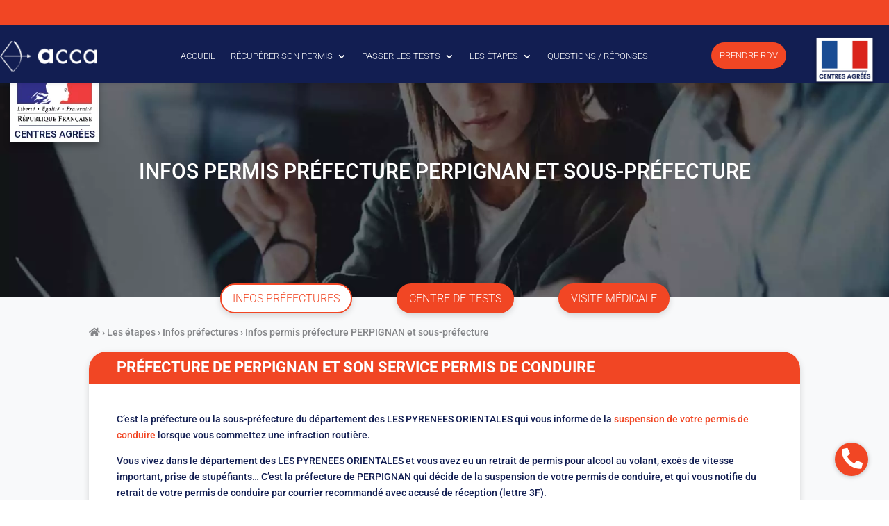

--- FILE ---
content_type: text/html; charset=utf-8
request_url: https://www.google.com/recaptcha/api2/anchor?ar=1&k=6LdVmpkcAAAAAKn43So5bccFLSm9yZHwp59As6AL&co=aHR0cHM6Ly93d3cuYWNjYS1ldmFsdWF0aW9uLmNvbTo0NDM.&hl=en&v=PoyoqOPhxBO7pBk68S4YbpHZ&size=invisible&anchor-ms=20000&execute-ms=30000&cb=l5472qog1z2
body_size: 48618
content:
<!DOCTYPE HTML><html dir="ltr" lang="en"><head><meta http-equiv="Content-Type" content="text/html; charset=UTF-8">
<meta http-equiv="X-UA-Compatible" content="IE=edge">
<title>reCAPTCHA</title>
<style type="text/css">
/* cyrillic-ext */
@font-face {
  font-family: 'Roboto';
  font-style: normal;
  font-weight: 400;
  font-stretch: 100%;
  src: url(//fonts.gstatic.com/s/roboto/v48/KFO7CnqEu92Fr1ME7kSn66aGLdTylUAMa3GUBHMdazTgWw.woff2) format('woff2');
  unicode-range: U+0460-052F, U+1C80-1C8A, U+20B4, U+2DE0-2DFF, U+A640-A69F, U+FE2E-FE2F;
}
/* cyrillic */
@font-face {
  font-family: 'Roboto';
  font-style: normal;
  font-weight: 400;
  font-stretch: 100%;
  src: url(//fonts.gstatic.com/s/roboto/v48/KFO7CnqEu92Fr1ME7kSn66aGLdTylUAMa3iUBHMdazTgWw.woff2) format('woff2');
  unicode-range: U+0301, U+0400-045F, U+0490-0491, U+04B0-04B1, U+2116;
}
/* greek-ext */
@font-face {
  font-family: 'Roboto';
  font-style: normal;
  font-weight: 400;
  font-stretch: 100%;
  src: url(//fonts.gstatic.com/s/roboto/v48/KFO7CnqEu92Fr1ME7kSn66aGLdTylUAMa3CUBHMdazTgWw.woff2) format('woff2');
  unicode-range: U+1F00-1FFF;
}
/* greek */
@font-face {
  font-family: 'Roboto';
  font-style: normal;
  font-weight: 400;
  font-stretch: 100%;
  src: url(//fonts.gstatic.com/s/roboto/v48/KFO7CnqEu92Fr1ME7kSn66aGLdTylUAMa3-UBHMdazTgWw.woff2) format('woff2');
  unicode-range: U+0370-0377, U+037A-037F, U+0384-038A, U+038C, U+038E-03A1, U+03A3-03FF;
}
/* math */
@font-face {
  font-family: 'Roboto';
  font-style: normal;
  font-weight: 400;
  font-stretch: 100%;
  src: url(//fonts.gstatic.com/s/roboto/v48/KFO7CnqEu92Fr1ME7kSn66aGLdTylUAMawCUBHMdazTgWw.woff2) format('woff2');
  unicode-range: U+0302-0303, U+0305, U+0307-0308, U+0310, U+0312, U+0315, U+031A, U+0326-0327, U+032C, U+032F-0330, U+0332-0333, U+0338, U+033A, U+0346, U+034D, U+0391-03A1, U+03A3-03A9, U+03B1-03C9, U+03D1, U+03D5-03D6, U+03F0-03F1, U+03F4-03F5, U+2016-2017, U+2034-2038, U+203C, U+2040, U+2043, U+2047, U+2050, U+2057, U+205F, U+2070-2071, U+2074-208E, U+2090-209C, U+20D0-20DC, U+20E1, U+20E5-20EF, U+2100-2112, U+2114-2115, U+2117-2121, U+2123-214F, U+2190, U+2192, U+2194-21AE, U+21B0-21E5, U+21F1-21F2, U+21F4-2211, U+2213-2214, U+2216-22FF, U+2308-230B, U+2310, U+2319, U+231C-2321, U+2336-237A, U+237C, U+2395, U+239B-23B7, U+23D0, U+23DC-23E1, U+2474-2475, U+25AF, U+25B3, U+25B7, U+25BD, U+25C1, U+25CA, U+25CC, U+25FB, U+266D-266F, U+27C0-27FF, U+2900-2AFF, U+2B0E-2B11, U+2B30-2B4C, U+2BFE, U+3030, U+FF5B, U+FF5D, U+1D400-1D7FF, U+1EE00-1EEFF;
}
/* symbols */
@font-face {
  font-family: 'Roboto';
  font-style: normal;
  font-weight: 400;
  font-stretch: 100%;
  src: url(//fonts.gstatic.com/s/roboto/v48/KFO7CnqEu92Fr1ME7kSn66aGLdTylUAMaxKUBHMdazTgWw.woff2) format('woff2');
  unicode-range: U+0001-000C, U+000E-001F, U+007F-009F, U+20DD-20E0, U+20E2-20E4, U+2150-218F, U+2190, U+2192, U+2194-2199, U+21AF, U+21E6-21F0, U+21F3, U+2218-2219, U+2299, U+22C4-22C6, U+2300-243F, U+2440-244A, U+2460-24FF, U+25A0-27BF, U+2800-28FF, U+2921-2922, U+2981, U+29BF, U+29EB, U+2B00-2BFF, U+4DC0-4DFF, U+FFF9-FFFB, U+10140-1018E, U+10190-1019C, U+101A0, U+101D0-101FD, U+102E0-102FB, U+10E60-10E7E, U+1D2C0-1D2D3, U+1D2E0-1D37F, U+1F000-1F0FF, U+1F100-1F1AD, U+1F1E6-1F1FF, U+1F30D-1F30F, U+1F315, U+1F31C, U+1F31E, U+1F320-1F32C, U+1F336, U+1F378, U+1F37D, U+1F382, U+1F393-1F39F, U+1F3A7-1F3A8, U+1F3AC-1F3AF, U+1F3C2, U+1F3C4-1F3C6, U+1F3CA-1F3CE, U+1F3D4-1F3E0, U+1F3ED, U+1F3F1-1F3F3, U+1F3F5-1F3F7, U+1F408, U+1F415, U+1F41F, U+1F426, U+1F43F, U+1F441-1F442, U+1F444, U+1F446-1F449, U+1F44C-1F44E, U+1F453, U+1F46A, U+1F47D, U+1F4A3, U+1F4B0, U+1F4B3, U+1F4B9, U+1F4BB, U+1F4BF, U+1F4C8-1F4CB, U+1F4D6, U+1F4DA, U+1F4DF, U+1F4E3-1F4E6, U+1F4EA-1F4ED, U+1F4F7, U+1F4F9-1F4FB, U+1F4FD-1F4FE, U+1F503, U+1F507-1F50B, U+1F50D, U+1F512-1F513, U+1F53E-1F54A, U+1F54F-1F5FA, U+1F610, U+1F650-1F67F, U+1F687, U+1F68D, U+1F691, U+1F694, U+1F698, U+1F6AD, U+1F6B2, U+1F6B9-1F6BA, U+1F6BC, U+1F6C6-1F6CF, U+1F6D3-1F6D7, U+1F6E0-1F6EA, U+1F6F0-1F6F3, U+1F6F7-1F6FC, U+1F700-1F7FF, U+1F800-1F80B, U+1F810-1F847, U+1F850-1F859, U+1F860-1F887, U+1F890-1F8AD, U+1F8B0-1F8BB, U+1F8C0-1F8C1, U+1F900-1F90B, U+1F93B, U+1F946, U+1F984, U+1F996, U+1F9E9, U+1FA00-1FA6F, U+1FA70-1FA7C, U+1FA80-1FA89, U+1FA8F-1FAC6, U+1FACE-1FADC, U+1FADF-1FAE9, U+1FAF0-1FAF8, U+1FB00-1FBFF;
}
/* vietnamese */
@font-face {
  font-family: 'Roboto';
  font-style: normal;
  font-weight: 400;
  font-stretch: 100%;
  src: url(//fonts.gstatic.com/s/roboto/v48/KFO7CnqEu92Fr1ME7kSn66aGLdTylUAMa3OUBHMdazTgWw.woff2) format('woff2');
  unicode-range: U+0102-0103, U+0110-0111, U+0128-0129, U+0168-0169, U+01A0-01A1, U+01AF-01B0, U+0300-0301, U+0303-0304, U+0308-0309, U+0323, U+0329, U+1EA0-1EF9, U+20AB;
}
/* latin-ext */
@font-face {
  font-family: 'Roboto';
  font-style: normal;
  font-weight: 400;
  font-stretch: 100%;
  src: url(//fonts.gstatic.com/s/roboto/v48/KFO7CnqEu92Fr1ME7kSn66aGLdTylUAMa3KUBHMdazTgWw.woff2) format('woff2');
  unicode-range: U+0100-02BA, U+02BD-02C5, U+02C7-02CC, U+02CE-02D7, U+02DD-02FF, U+0304, U+0308, U+0329, U+1D00-1DBF, U+1E00-1E9F, U+1EF2-1EFF, U+2020, U+20A0-20AB, U+20AD-20C0, U+2113, U+2C60-2C7F, U+A720-A7FF;
}
/* latin */
@font-face {
  font-family: 'Roboto';
  font-style: normal;
  font-weight: 400;
  font-stretch: 100%;
  src: url(//fonts.gstatic.com/s/roboto/v48/KFO7CnqEu92Fr1ME7kSn66aGLdTylUAMa3yUBHMdazQ.woff2) format('woff2');
  unicode-range: U+0000-00FF, U+0131, U+0152-0153, U+02BB-02BC, U+02C6, U+02DA, U+02DC, U+0304, U+0308, U+0329, U+2000-206F, U+20AC, U+2122, U+2191, U+2193, U+2212, U+2215, U+FEFF, U+FFFD;
}
/* cyrillic-ext */
@font-face {
  font-family: 'Roboto';
  font-style: normal;
  font-weight: 500;
  font-stretch: 100%;
  src: url(//fonts.gstatic.com/s/roboto/v48/KFO7CnqEu92Fr1ME7kSn66aGLdTylUAMa3GUBHMdazTgWw.woff2) format('woff2');
  unicode-range: U+0460-052F, U+1C80-1C8A, U+20B4, U+2DE0-2DFF, U+A640-A69F, U+FE2E-FE2F;
}
/* cyrillic */
@font-face {
  font-family: 'Roboto';
  font-style: normal;
  font-weight: 500;
  font-stretch: 100%;
  src: url(//fonts.gstatic.com/s/roboto/v48/KFO7CnqEu92Fr1ME7kSn66aGLdTylUAMa3iUBHMdazTgWw.woff2) format('woff2');
  unicode-range: U+0301, U+0400-045F, U+0490-0491, U+04B0-04B1, U+2116;
}
/* greek-ext */
@font-face {
  font-family: 'Roboto';
  font-style: normal;
  font-weight: 500;
  font-stretch: 100%;
  src: url(//fonts.gstatic.com/s/roboto/v48/KFO7CnqEu92Fr1ME7kSn66aGLdTylUAMa3CUBHMdazTgWw.woff2) format('woff2');
  unicode-range: U+1F00-1FFF;
}
/* greek */
@font-face {
  font-family: 'Roboto';
  font-style: normal;
  font-weight: 500;
  font-stretch: 100%;
  src: url(//fonts.gstatic.com/s/roboto/v48/KFO7CnqEu92Fr1ME7kSn66aGLdTylUAMa3-UBHMdazTgWw.woff2) format('woff2');
  unicode-range: U+0370-0377, U+037A-037F, U+0384-038A, U+038C, U+038E-03A1, U+03A3-03FF;
}
/* math */
@font-face {
  font-family: 'Roboto';
  font-style: normal;
  font-weight: 500;
  font-stretch: 100%;
  src: url(//fonts.gstatic.com/s/roboto/v48/KFO7CnqEu92Fr1ME7kSn66aGLdTylUAMawCUBHMdazTgWw.woff2) format('woff2');
  unicode-range: U+0302-0303, U+0305, U+0307-0308, U+0310, U+0312, U+0315, U+031A, U+0326-0327, U+032C, U+032F-0330, U+0332-0333, U+0338, U+033A, U+0346, U+034D, U+0391-03A1, U+03A3-03A9, U+03B1-03C9, U+03D1, U+03D5-03D6, U+03F0-03F1, U+03F4-03F5, U+2016-2017, U+2034-2038, U+203C, U+2040, U+2043, U+2047, U+2050, U+2057, U+205F, U+2070-2071, U+2074-208E, U+2090-209C, U+20D0-20DC, U+20E1, U+20E5-20EF, U+2100-2112, U+2114-2115, U+2117-2121, U+2123-214F, U+2190, U+2192, U+2194-21AE, U+21B0-21E5, U+21F1-21F2, U+21F4-2211, U+2213-2214, U+2216-22FF, U+2308-230B, U+2310, U+2319, U+231C-2321, U+2336-237A, U+237C, U+2395, U+239B-23B7, U+23D0, U+23DC-23E1, U+2474-2475, U+25AF, U+25B3, U+25B7, U+25BD, U+25C1, U+25CA, U+25CC, U+25FB, U+266D-266F, U+27C0-27FF, U+2900-2AFF, U+2B0E-2B11, U+2B30-2B4C, U+2BFE, U+3030, U+FF5B, U+FF5D, U+1D400-1D7FF, U+1EE00-1EEFF;
}
/* symbols */
@font-face {
  font-family: 'Roboto';
  font-style: normal;
  font-weight: 500;
  font-stretch: 100%;
  src: url(//fonts.gstatic.com/s/roboto/v48/KFO7CnqEu92Fr1ME7kSn66aGLdTylUAMaxKUBHMdazTgWw.woff2) format('woff2');
  unicode-range: U+0001-000C, U+000E-001F, U+007F-009F, U+20DD-20E0, U+20E2-20E4, U+2150-218F, U+2190, U+2192, U+2194-2199, U+21AF, U+21E6-21F0, U+21F3, U+2218-2219, U+2299, U+22C4-22C6, U+2300-243F, U+2440-244A, U+2460-24FF, U+25A0-27BF, U+2800-28FF, U+2921-2922, U+2981, U+29BF, U+29EB, U+2B00-2BFF, U+4DC0-4DFF, U+FFF9-FFFB, U+10140-1018E, U+10190-1019C, U+101A0, U+101D0-101FD, U+102E0-102FB, U+10E60-10E7E, U+1D2C0-1D2D3, U+1D2E0-1D37F, U+1F000-1F0FF, U+1F100-1F1AD, U+1F1E6-1F1FF, U+1F30D-1F30F, U+1F315, U+1F31C, U+1F31E, U+1F320-1F32C, U+1F336, U+1F378, U+1F37D, U+1F382, U+1F393-1F39F, U+1F3A7-1F3A8, U+1F3AC-1F3AF, U+1F3C2, U+1F3C4-1F3C6, U+1F3CA-1F3CE, U+1F3D4-1F3E0, U+1F3ED, U+1F3F1-1F3F3, U+1F3F5-1F3F7, U+1F408, U+1F415, U+1F41F, U+1F426, U+1F43F, U+1F441-1F442, U+1F444, U+1F446-1F449, U+1F44C-1F44E, U+1F453, U+1F46A, U+1F47D, U+1F4A3, U+1F4B0, U+1F4B3, U+1F4B9, U+1F4BB, U+1F4BF, U+1F4C8-1F4CB, U+1F4D6, U+1F4DA, U+1F4DF, U+1F4E3-1F4E6, U+1F4EA-1F4ED, U+1F4F7, U+1F4F9-1F4FB, U+1F4FD-1F4FE, U+1F503, U+1F507-1F50B, U+1F50D, U+1F512-1F513, U+1F53E-1F54A, U+1F54F-1F5FA, U+1F610, U+1F650-1F67F, U+1F687, U+1F68D, U+1F691, U+1F694, U+1F698, U+1F6AD, U+1F6B2, U+1F6B9-1F6BA, U+1F6BC, U+1F6C6-1F6CF, U+1F6D3-1F6D7, U+1F6E0-1F6EA, U+1F6F0-1F6F3, U+1F6F7-1F6FC, U+1F700-1F7FF, U+1F800-1F80B, U+1F810-1F847, U+1F850-1F859, U+1F860-1F887, U+1F890-1F8AD, U+1F8B0-1F8BB, U+1F8C0-1F8C1, U+1F900-1F90B, U+1F93B, U+1F946, U+1F984, U+1F996, U+1F9E9, U+1FA00-1FA6F, U+1FA70-1FA7C, U+1FA80-1FA89, U+1FA8F-1FAC6, U+1FACE-1FADC, U+1FADF-1FAE9, U+1FAF0-1FAF8, U+1FB00-1FBFF;
}
/* vietnamese */
@font-face {
  font-family: 'Roboto';
  font-style: normal;
  font-weight: 500;
  font-stretch: 100%;
  src: url(//fonts.gstatic.com/s/roboto/v48/KFO7CnqEu92Fr1ME7kSn66aGLdTylUAMa3OUBHMdazTgWw.woff2) format('woff2');
  unicode-range: U+0102-0103, U+0110-0111, U+0128-0129, U+0168-0169, U+01A0-01A1, U+01AF-01B0, U+0300-0301, U+0303-0304, U+0308-0309, U+0323, U+0329, U+1EA0-1EF9, U+20AB;
}
/* latin-ext */
@font-face {
  font-family: 'Roboto';
  font-style: normal;
  font-weight: 500;
  font-stretch: 100%;
  src: url(//fonts.gstatic.com/s/roboto/v48/KFO7CnqEu92Fr1ME7kSn66aGLdTylUAMa3KUBHMdazTgWw.woff2) format('woff2');
  unicode-range: U+0100-02BA, U+02BD-02C5, U+02C7-02CC, U+02CE-02D7, U+02DD-02FF, U+0304, U+0308, U+0329, U+1D00-1DBF, U+1E00-1E9F, U+1EF2-1EFF, U+2020, U+20A0-20AB, U+20AD-20C0, U+2113, U+2C60-2C7F, U+A720-A7FF;
}
/* latin */
@font-face {
  font-family: 'Roboto';
  font-style: normal;
  font-weight: 500;
  font-stretch: 100%;
  src: url(//fonts.gstatic.com/s/roboto/v48/KFO7CnqEu92Fr1ME7kSn66aGLdTylUAMa3yUBHMdazQ.woff2) format('woff2');
  unicode-range: U+0000-00FF, U+0131, U+0152-0153, U+02BB-02BC, U+02C6, U+02DA, U+02DC, U+0304, U+0308, U+0329, U+2000-206F, U+20AC, U+2122, U+2191, U+2193, U+2212, U+2215, U+FEFF, U+FFFD;
}
/* cyrillic-ext */
@font-face {
  font-family: 'Roboto';
  font-style: normal;
  font-weight: 900;
  font-stretch: 100%;
  src: url(//fonts.gstatic.com/s/roboto/v48/KFO7CnqEu92Fr1ME7kSn66aGLdTylUAMa3GUBHMdazTgWw.woff2) format('woff2');
  unicode-range: U+0460-052F, U+1C80-1C8A, U+20B4, U+2DE0-2DFF, U+A640-A69F, U+FE2E-FE2F;
}
/* cyrillic */
@font-face {
  font-family: 'Roboto';
  font-style: normal;
  font-weight: 900;
  font-stretch: 100%;
  src: url(//fonts.gstatic.com/s/roboto/v48/KFO7CnqEu92Fr1ME7kSn66aGLdTylUAMa3iUBHMdazTgWw.woff2) format('woff2');
  unicode-range: U+0301, U+0400-045F, U+0490-0491, U+04B0-04B1, U+2116;
}
/* greek-ext */
@font-face {
  font-family: 'Roboto';
  font-style: normal;
  font-weight: 900;
  font-stretch: 100%;
  src: url(//fonts.gstatic.com/s/roboto/v48/KFO7CnqEu92Fr1ME7kSn66aGLdTylUAMa3CUBHMdazTgWw.woff2) format('woff2');
  unicode-range: U+1F00-1FFF;
}
/* greek */
@font-face {
  font-family: 'Roboto';
  font-style: normal;
  font-weight: 900;
  font-stretch: 100%;
  src: url(//fonts.gstatic.com/s/roboto/v48/KFO7CnqEu92Fr1ME7kSn66aGLdTylUAMa3-UBHMdazTgWw.woff2) format('woff2');
  unicode-range: U+0370-0377, U+037A-037F, U+0384-038A, U+038C, U+038E-03A1, U+03A3-03FF;
}
/* math */
@font-face {
  font-family: 'Roboto';
  font-style: normal;
  font-weight: 900;
  font-stretch: 100%;
  src: url(//fonts.gstatic.com/s/roboto/v48/KFO7CnqEu92Fr1ME7kSn66aGLdTylUAMawCUBHMdazTgWw.woff2) format('woff2');
  unicode-range: U+0302-0303, U+0305, U+0307-0308, U+0310, U+0312, U+0315, U+031A, U+0326-0327, U+032C, U+032F-0330, U+0332-0333, U+0338, U+033A, U+0346, U+034D, U+0391-03A1, U+03A3-03A9, U+03B1-03C9, U+03D1, U+03D5-03D6, U+03F0-03F1, U+03F4-03F5, U+2016-2017, U+2034-2038, U+203C, U+2040, U+2043, U+2047, U+2050, U+2057, U+205F, U+2070-2071, U+2074-208E, U+2090-209C, U+20D0-20DC, U+20E1, U+20E5-20EF, U+2100-2112, U+2114-2115, U+2117-2121, U+2123-214F, U+2190, U+2192, U+2194-21AE, U+21B0-21E5, U+21F1-21F2, U+21F4-2211, U+2213-2214, U+2216-22FF, U+2308-230B, U+2310, U+2319, U+231C-2321, U+2336-237A, U+237C, U+2395, U+239B-23B7, U+23D0, U+23DC-23E1, U+2474-2475, U+25AF, U+25B3, U+25B7, U+25BD, U+25C1, U+25CA, U+25CC, U+25FB, U+266D-266F, U+27C0-27FF, U+2900-2AFF, U+2B0E-2B11, U+2B30-2B4C, U+2BFE, U+3030, U+FF5B, U+FF5D, U+1D400-1D7FF, U+1EE00-1EEFF;
}
/* symbols */
@font-face {
  font-family: 'Roboto';
  font-style: normal;
  font-weight: 900;
  font-stretch: 100%;
  src: url(//fonts.gstatic.com/s/roboto/v48/KFO7CnqEu92Fr1ME7kSn66aGLdTylUAMaxKUBHMdazTgWw.woff2) format('woff2');
  unicode-range: U+0001-000C, U+000E-001F, U+007F-009F, U+20DD-20E0, U+20E2-20E4, U+2150-218F, U+2190, U+2192, U+2194-2199, U+21AF, U+21E6-21F0, U+21F3, U+2218-2219, U+2299, U+22C4-22C6, U+2300-243F, U+2440-244A, U+2460-24FF, U+25A0-27BF, U+2800-28FF, U+2921-2922, U+2981, U+29BF, U+29EB, U+2B00-2BFF, U+4DC0-4DFF, U+FFF9-FFFB, U+10140-1018E, U+10190-1019C, U+101A0, U+101D0-101FD, U+102E0-102FB, U+10E60-10E7E, U+1D2C0-1D2D3, U+1D2E0-1D37F, U+1F000-1F0FF, U+1F100-1F1AD, U+1F1E6-1F1FF, U+1F30D-1F30F, U+1F315, U+1F31C, U+1F31E, U+1F320-1F32C, U+1F336, U+1F378, U+1F37D, U+1F382, U+1F393-1F39F, U+1F3A7-1F3A8, U+1F3AC-1F3AF, U+1F3C2, U+1F3C4-1F3C6, U+1F3CA-1F3CE, U+1F3D4-1F3E0, U+1F3ED, U+1F3F1-1F3F3, U+1F3F5-1F3F7, U+1F408, U+1F415, U+1F41F, U+1F426, U+1F43F, U+1F441-1F442, U+1F444, U+1F446-1F449, U+1F44C-1F44E, U+1F453, U+1F46A, U+1F47D, U+1F4A3, U+1F4B0, U+1F4B3, U+1F4B9, U+1F4BB, U+1F4BF, U+1F4C8-1F4CB, U+1F4D6, U+1F4DA, U+1F4DF, U+1F4E3-1F4E6, U+1F4EA-1F4ED, U+1F4F7, U+1F4F9-1F4FB, U+1F4FD-1F4FE, U+1F503, U+1F507-1F50B, U+1F50D, U+1F512-1F513, U+1F53E-1F54A, U+1F54F-1F5FA, U+1F610, U+1F650-1F67F, U+1F687, U+1F68D, U+1F691, U+1F694, U+1F698, U+1F6AD, U+1F6B2, U+1F6B9-1F6BA, U+1F6BC, U+1F6C6-1F6CF, U+1F6D3-1F6D7, U+1F6E0-1F6EA, U+1F6F0-1F6F3, U+1F6F7-1F6FC, U+1F700-1F7FF, U+1F800-1F80B, U+1F810-1F847, U+1F850-1F859, U+1F860-1F887, U+1F890-1F8AD, U+1F8B0-1F8BB, U+1F8C0-1F8C1, U+1F900-1F90B, U+1F93B, U+1F946, U+1F984, U+1F996, U+1F9E9, U+1FA00-1FA6F, U+1FA70-1FA7C, U+1FA80-1FA89, U+1FA8F-1FAC6, U+1FACE-1FADC, U+1FADF-1FAE9, U+1FAF0-1FAF8, U+1FB00-1FBFF;
}
/* vietnamese */
@font-face {
  font-family: 'Roboto';
  font-style: normal;
  font-weight: 900;
  font-stretch: 100%;
  src: url(//fonts.gstatic.com/s/roboto/v48/KFO7CnqEu92Fr1ME7kSn66aGLdTylUAMa3OUBHMdazTgWw.woff2) format('woff2');
  unicode-range: U+0102-0103, U+0110-0111, U+0128-0129, U+0168-0169, U+01A0-01A1, U+01AF-01B0, U+0300-0301, U+0303-0304, U+0308-0309, U+0323, U+0329, U+1EA0-1EF9, U+20AB;
}
/* latin-ext */
@font-face {
  font-family: 'Roboto';
  font-style: normal;
  font-weight: 900;
  font-stretch: 100%;
  src: url(//fonts.gstatic.com/s/roboto/v48/KFO7CnqEu92Fr1ME7kSn66aGLdTylUAMa3KUBHMdazTgWw.woff2) format('woff2');
  unicode-range: U+0100-02BA, U+02BD-02C5, U+02C7-02CC, U+02CE-02D7, U+02DD-02FF, U+0304, U+0308, U+0329, U+1D00-1DBF, U+1E00-1E9F, U+1EF2-1EFF, U+2020, U+20A0-20AB, U+20AD-20C0, U+2113, U+2C60-2C7F, U+A720-A7FF;
}
/* latin */
@font-face {
  font-family: 'Roboto';
  font-style: normal;
  font-weight: 900;
  font-stretch: 100%;
  src: url(//fonts.gstatic.com/s/roboto/v48/KFO7CnqEu92Fr1ME7kSn66aGLdTylUAMa3yUBHMdazQ.woff2) format('woff2');
  unicode-range: U+0000-00FF, U+0131, U+0152-0153, U+02BB-02BC, U+02C6, U+02DA, U+02DC, U+0304, U+0308, U+0329, U+2000-206F, U+20AC, U+2122, U+2191, U+2193, U+2212, U+2215, U+FEFF, U+FFFD;
}

</style>
<link rel="stylesheet" type="text/css" href="https://www.gstatic.com/recaptcha/releases/PoyoqOPhxBO7pBk68S4YbpHZ/styles__ltr.css">
<script nonce="F9vFboqcnJBkg-1IyIneKg" type="text/javascript">window['__recaptcha_api'] = 'https://www.google.com/recaptcha/api2/';</script>
<script type="text/javascript" src="https://www.gstatic.com/recaptcha/releases/PoyoqOPhxBO7pBk68S4YbpHZ/recaptcha__en.js" nonce="F9vFboqcnJBkg-1IyIneKg">
      
    </script></head>
<body><div id="rc-anchor-alert" class="rc-anchor-alert"></div>
<input type="hidden" id="recaptcha-token" value="[base64]">
<script type="text/javascript" nonce="F9vFboqcnJBkg-1IyIneKg">
      recaptcha.anchor.Main.init("[\x22ainput\x22,[\x22bgdata\x22,\x22\x22,\[base64]/[base64]/[base64]/bmV3IHJbeF0oY1swXSk6RT09Mj9uZXcgclt4XShjWzBdLGNbMV0pOkU9PTM/bmV3IHJbeF0oY1swXSxjWzFdLGNbMl0pOkU9PTQ/[base64]/[base64]/[base64]/[base64]/[base64]/[base64]/[base64]/[base64]\x22,\[base64]\x22,\[base64]/wrs9w63ChcOKw6w3KyvCj8Oqw7HCtA7DtcKnB8Obw4/DjcOuw4TDvcK5w67Djj4xO0kwO8OvYRfDtDDCnlMwQlAHQsOCw5XDm8KDY8K+w5YbE8KVOsKjwqAjwrU1fMKBw740wp7CrGUGQXMqwq/CrXzDncKQJXjClMK+wqE5wpjCkx/[base64]/DhsOHbsKNSVglF8OcAMO3w63DmD3DucOQwqYlw7RvPEpuw73CsCQVbcOLwr02wozCkcKUBFsvw4jDgTJ9wr/DsBhqL0nCt2/[base64]/DgMOCZi0QYMKNdjkewq1oWHHDl1kqLn7CssOMwrIKbEjCvVrCu2bDuiYCw7lLw5fDkcKCwpnCusKXw63DoUfCssKKHUDCrcOwPcK3woIfC8KETMOyw5Uiw4k1MRfDhSDDlF8sR8KTCl/ChgzDqUsUawZDw5xaw6NiwqY8w4LDimrDkMK+w4orcsKmC3rCpDcUwq/[base64]/wqlOPTDDgB8pLlfDiBHDuDYcwrkGORhbcwMoHiXClMK3ScO/[base64]/Ckn/Dg8OuwqjDjBnDszNWw6E0KcO9UcOhw4PDoDfDoFrDjTrDiQ1fJ1tJwpULwovClyltWsOkN8OVwpYQcStRw6wxRiXDgyPDlsKKw6/Dk8ONw7NWwpBRw5dMYMOZw7ULwpTCr8Oew4cdw43DpsK7ZsO3LMOQCMOhaSw5woJEw6JbLsKCwp0KUFjDoMKrBsONVFPClsK/wonDiBDDrsOqw543w4kYwrYwwoXCticDfcKvLkEhGcKcw4ApBhw5w4DCgx3Cs2YSw7jDvhTDlnDCiBBdw5IHw7/DpU1xdWjDiGjDgsK8w7lJwqBYRsKQw5nDgGLDvsOUw510w5fDkcO8w6XCoyXDl8Oww6ZHTcOIKD3DscOkw4lhZ1tYw64+YMO/wqjCp3rDhsOyw5PCvAfCksOCXWrDqVbCnjfCnQRMFcKzX8KdS8KmcMK1w7REQsKST2ddwqh5FcK7w7DDiz0DGUxfeXUtw6LDhsKfw4QhXsOnNjkEUzdaRMKfCHl+FBNtBS5RwqINb8Ocw4EVworCscO4wol6SABFFMKfw65DwojDjcOKeMO6bsObw5/[base64]/[base64]/ClGsAwpkKw7pJVsOvw5XCr8OiBsOgw49Ew5Mhw5gHTBQnRyjDjXXDuXfCtMOwEsKJWnUgw59BDsOBSSVKw6bDrMK6RzbCqMKWKU5LUsOBeMOYN1TDs2MNw590M3DDqRsODGzCv8K3FMOCw7/DoE4iw7Usw4M0wpXDpiALwqjDm8OJw51HwqDDg8Kfw50Ve8KGwqjDpyYVQMKeL8OpLykNw7BydDrDh8Kac8Kfw7M5QMKheEHDq2DCqMK6wo/[base64]/CpsOxRTjDvzXCpXLDrwvDpsO2wpE/I8OLw4HCpDfCmMOcbArDu3JEUQ9UEsKkacKPexjDpTNYwq1fEibDgcOsw5HDlsOZfDJfw5XCrH1iE3TChMKUw6vDtMOMw6rCmMKjw4fDs8ODwrpra27Cl8KWA3snA8Ogw45dw6XDs8OfwqHDlWbDm8O/woHCucK+w44YTsKsdHrDjcKHJcOwacOEwq/[base64]/DjcKTw4fCt8OTdMKtw4vDrsOqMsKXVsOew5AsCHDDvHtDV8O7w5DDssKIBMO0S8Omwr4OAkfDvh3Dui8bfTxwayJSP0VVwqw8w74Qwp/Cm8OkNsKlw7XDl2ZAJXUrZcKfXSLDg8Kdw7nCpsKJeWLCqsKsL3rDqcKdAWnDpA1RwoXCtl0Qw6nDvQ4aeRzDmcO/NykHVAdEwr3DkllmMiQcwqVvOcKAwo4bT8OwwqcYw758e8Oowo3Do0gqwpnDrEvDmsOgaDjDkcK4esOtcMKTwoDDusKBJnxXw6XDiA1pOcKkwrUHRhDDoTo5w4lqLUJRwqPCiHRUwq/DisOLcMKtwqzCoHvDpTwBw7LDkmZQbD0MRFfClx45GcKPZyvDsMKjwpBoXXJJw6w3w71JTG/Dt8KsDUMXHzQHw5bCrMOIGnfCp2XDlE0iZsOwdMKYwp8LwoDClMOrw5jCmMOQw443BMKswrRNL8KLw57CqUbCqMObwrzCgHZ8w4bCq3XCnTLCrsO5eRzDjGZ2w6/Cn1UNw4HDo8K3wobDmS3ClcOgw4dYw4fCm1jCvMKZMygLw6DDpC3DiMKDYsKLR8OvPBLCrg1geMKSK8OwBw3CjMOlw45oW13DsEcIRMKZw6HDj8KgFcO8H8OMKcKvw7fCj3fDvlbDk8KxdMK6wox4w4DDhBB9LlbDgz7Cr0kLWk9Gw5zDhF3CgsO/LyLDgMKuYMKHcsKlbnnCk8KrwrvDtMKzKDzCl2nDl0EWwofCjcKCw4PDnsKRwoFyZSjCmcKnwqxrDcKRw5LDnwPCvcO9wpbDtRVrFsKIw5QkUcKmwonCu0t2E1nCp0s/w7/CgMKWw4syazLCiRcmw7jCvGgJDWjDg010ZsOHwqFCL8OWcitpwovCmcKiw7zDj8OEw4rDon7DvcOOwqvCnGDDusOTw4jCrMKfw4FWSznDq8Kow53Do8OCPj8+BirDs8O/w5MGX8O6fsOgw5pgVcKOw7lqwrvCj8OZw5HCnMKUwpvCnSDDhSvCj0/CnsOZdMKKYsOOfMOrwpvDs8KZLXfCilxvwrEKwpkew5LCu8K2wr57wpTCqW4pVlUgw7kTwojDswvClGpRwpbCtA1cO3zDoyhAwqLCvSDDg8OdQWJCHsOdw7fDq8Kbw5wZPMKuw7XCiSnCmR/Do1IXw7VtZX5gw4FlwoIuw7YIHsKcRT7DvcOfdSnDrGHCryLDnMOmUioZw6rCn8OCeDzDncOGaMKAwrIwWcOXw6NmWllVYSM6wqnCgsOtQsKHw6nDqsO8f8Oew6dKN8OSN0zCo2rDv2XCnsOPwqvCiBFEwq5PEMKBasKhPsKgMsO/ZCTDh8OVwqg6CTDDqgtAw6PCjSZfw7RBQUNewq0rw7VVwq3ChsKofsO3dDQuwqkLKMK/[base64]/I13DiCjCmEXDgcKWO8O5F8Ojw4fCvsKHwoQfwqvDgcK5M8OXw6pTw790VnE7fhx+wrXCmMKCDinCoMKfc8K+DMOfJ0/Cj8OHwqTDhVYhTT3DhsK+X8Oywq18Zx3DpVxqwpzDujbCnEPDs8O8dMOlanLDmhHCuT7Cj8Ojw67CrMOFwq7DgScrwq7Dg8KePMOuw5xZe8KVWcK3w60zK8K/woM5VcKsw67DghwqOQbChMK1aBtjw75OwoLCi8K7IcK1w6FXw4rCv8KDFXUtC8KCI8OEwqXCtBjCjMKZw67CsMObZ8OBwp7DvMKcFg/[base64]/DlMKYA8OCCMK8wpPDt8KPwqjDp2zCm1oAPMOqPlrDuMKkw7MBwo/[base64]/DoFfCllbDv8KIKn3DgMKDED8MwoHClkLCrsKGwqzDqBnCihwDwq1jSsOHZQ0/wphyBCTChsKSwr9gw5dtJi/DuWs4wpMzwp7Dl03Dp8K2w7R4BzHDrzDDt8KKIsKZwqtOw4YVJsOlw6DChV7Cuh/DrMOTfMOlSnDDuhIoLsOJPg8Dw5/ChcO8WDzDhcKQw4JGSSLDsMOvw6XDhcO5w4J/[base64]/Dqy3Dkk3CgcOZw5lVXMOXGsKuwr1EZXrDhGkzasOvw6ouwqnDliTDsELDpMOywrjDlVPCr8O/w4PDqMKXaHlMEMKMwpfCu8K0RWHDnVTCnMKsXHbCl8KDV8OCwpPDsXnDjsKrw47DpAdhw4Qaw6LClcOCwq/CjUllf3DDtFfDp8K0DsKNJwdhKggoWMK1wo9JwpHDv3wDw6t4wpgJGBFhw6YMFADClm7Dp0N6w7NvwqPCrcOhZcOgPRQ+w6XCqsOKEF8mwoQRwqtvRzLCrMKGw4cJacOBwqvDtmFQKcONwp7Dq2tow79JF8KQA1fCgH3DgMOpw4RTwqrDscK/[base64]/CrFHCmMOKw7HCoSnCmMOKw4fDrcKEw4ddw7sBXMOfchjCkMKdwrHCr2zCh8OHw6bCoT03FsOaw5/DlCTCgnjCs8KSAxPDphvCs8KNZWjClR4UAsKew47CmVc3KTbChcKyw5YuWGw0wqHDtRfDi0JqCkRow4/CsAw9WntvGiLChnNEw6nDiVTCgRLDncOgwqjDgFI4wqITX8Ohw4DCoMKUwqfDpxgTw5VowozCmMKmOTMOwpbDtcKpw57CiVjDkcOQfjEjwro5cVITw4/DrUwXw6hBwo8PRsKVLlIHwokJd8Ogw5JUNMK2w4DDk8OiwqYswoHCkcOHTMK3w5TDm8OoYMO/dsK+woc0wrfCnGIXHU7DlwoRKDLDrMKzwqrDkMO4woDClcOjwoXCplFgw5zDnsKuw7vCtBFsMMOUVmgJQRHDny3DnGXCpcKoEsOVQxgNSsKRwppKU8KVBcOTwpwoFsKUwprCtcKHwqUnRncRY3M8wrDDsQ8FFsOYdFTDlcOkYU/[base64]/eMOywqbDp8OicCLCrB5bwrzCqW9cRcO9wpUbG3bDi8KbQXvCtcOlUMK2F8OOPMKjJnLCqsOAwoPCjsOrwoLCpDdLw6xNw7t0wrJJZMKFwr9yBGTCt8ObZkPCnRUmPQ4FERHDnsKmwpnCs8O2wpPDs0/DtQZyHD7Ch3ltKsKVw4HDsMOywrDDpsOUIcOfXjTDscKfw4pDw6ZJE8K7csO+TcK5wpcZH14RZcOdQMO2wq/Dh1sXACvDmsO9NzJWdcKXc8OaCAR3OcKbwqpLw7FXEE3Dl0YXwqzDmDNRZGxcw6nDlsKFwqoKEFjDp8O0wrNgVwpIw5VSw4p/ecKLQgTCpMO6wrPCviw4A8Oswqghwo8YJMKeIsOZw6s8EGFGLcK8wpjCrTnCjBFmwoJUw5TDucKHw7ZjQxPChHB/wpc3w6/Dg8KDYUNuwoLCmG8/[base64]/DmQhLw60xwqfCsFQXwqPDp8Kiw7sAEl/[base64]/DrnRDw6nCiMOgwqPCtRNOw6UfDGnDuMK6wokEw7wvwro+w7HCoTXDvMKIcCLDjSsVRR7ClMKow53Cq8OFc3duw7LDlMOfwoVlw6chw4Z1KhnDhRLDq8K4wrnDkMKHw7Ejw6vCvhvCpRZnw5bCm8KRCB9iw4YWw67CuEgwXMO/[base64]/LcOFUcOrJ8OZw5DDnR0NVcKYSkFCw7nChTfCisO1w7XCngbDpEUnw6BiwpXCthcswqbClsKBwrPDlU3Dl1/DpxzCtxI/w7nChBEZHcKGcQjDoMOiKcK/w7fCkBQWXMKtIWbCi2zCph0Sw4ppw6/CiX7ChUnDjwnDnX9nUcK3I8KBJcK7BXfDjsOqwq9Ew5nDkcKDwqfCvMO0wo7CjcOrwrfDtcO2w7kXSXp0TTfCjsKvDWtawqgSw4MqwrbCsR/Dv8OjCDnCgVDCgXXCskJ+ZAnDkw1baiwywqMJw4I4dQHDqcOEw5zDkMOWTQk2wpUBIcKUw4BOwoJWasO5w6jCnxM0wp1GwonDug5Pw6Bww7fDgTLDjEvCnMO4w4rCvcOMHMOZwqfDmXIPwrsUwo1hwrdzVMOzw6JiM0hKJQ/DoV3Cl8OqwqHCjCbDm8OMPW7CsMOiw7vDk8OlwoHDosKnwqJiwokEwrdZPGBTw58zwokOwqDDiAfChVV3Cy5cwqHDkAJTw6nDkcO/w5XDoz4yL8K/[base64]/[base64]/[base64]/w6XCu8OqwqAsw6c/wqXCs3ZWR8KSw4I9wotEw7cTdS7CqWfDtT0fwqfCh8Kww6LCnXEKwpc1NAPDqEvDi8KTZcOhwpzDgG/CtsOqwowlwrMAwpQxOXfCpEkPdMObwr0oU1XCqMK8wrYhw5EiDsKFTMKPBRJBwpRGw4dfw4AIwoh5w4M0w7fDlcKmPcK1RcO6wp0+XMKJXsOmwrJvwoXDgMOLw77Dkj3DqsK7fVAELsKOwojDgsKAFMKPwqrCuxN3w7kgw6lgwr7Dl1HDmcOwR8O+dcK+U8O/WMOeM8O1wqTCt13DgcOOw5rCvlHDqVDCuWnDhQPDscOiw5R0CMOia8K4DMKqw6RBw4tSwrAxw4Bnw7gBw5o0Gk1vD8KbwoMKw57Coz8VHSwhw4LCp104w7gVw5hAwqvCpMKXw4fCuyA4w7kdfcO2JMKmT8KqRcKGYmvCtCZXXTtUwp/ChMOnT8OWNFTDmsKrXcO+wrJ0wpfCpUbCgMO+w4LChRDCocKMwpzDuXbDrULDkMO+w6XDh8K6HMOXC8KFw78vC8KRwoBVw5/CpcKmEsOhwpfDi01dwonDgzIHw6BbwqTCtBYBw4rDj8Ouw7J8FMKPdsOyWDjDtgZRVz0zHsObbMK7w7UFJH/[base64]/Cr1UUw7dqLcKTwqgWwpJIw5c1J8Kvw7gNw6omfBM7dcOfwpMqw4bCnWtSMkLDjiV2woPDo8Onw4Y5wpnCtH8ySsOiZMKyeXcMwo8Bw5LDr8OuCcOkwqgxw5sgV8KRw5whbTx/GsKmcMOJw6XCr8OydcKFeEfDukxTIDM0cmBawrXCj8OeTMKHM8OtwoXDrybCnSzCoz5hw7gywrPCvUk7EytyTsOWXCBaw7fCoQDClMKPw5YJwqDCmcKlwpTClMOMw7UiwrfDtFFUw4/CusKkw6jDoMKuw4jDsnwjw5Frwo7DpMOMwpXCh2PCs8KDw5d+M38WBHbCtUFVLE7DkwnDslddacKZw7DDukrCiwJCZcKnwoMRJMK4DFnDrMKEwr4sccOpPijCgcOnwr3ChsO8wrHCk0jCrE0ZRCMCw5TDkcK5P8K/bHJdAcK0w6YmwoHCgMOVwqPCt8KVwpvCmMOKBknCpgVcwrcWw4nDgcKZYQfChClnwoISw6nDqMOsw6/ChVoZwonCvhQ7wpNvB0DDrsO3w6LCk8KJBThWXmlOwqbCisOfOUfCogpZw6zDoUx+wq/[base64]/CpMOiVlQyGnbDqsKWw7wbw7/CulN0w5UWcCgUXMKJwpsMLcKrOWBIwqLDicKwwq0Rw5wMw4M3MMOrw5nCm8O/DsOwZkF8wqPCpcOqw5rDvl/[base64]/w4IIOV5iI1kGHUfCkMKHNcOMUDVlKsO6wp1iSsO/wqI/YcORUX9OwoNEVsOlwq/Cp8KscTcowrxdw4HCu0nCgcKCw4pHBR7Cq8Ogw7fClQw3PMKTwqrCjUvCkMK7wooBw44CK0/DvMK4w5fDt1vCm8KRXcOAHBBXwrvCqTwXUyQGwpRnw5DCiMO2wrbDosOmwpDDtWvCmsO2w5k0w4Mow6t/H8O7w43DvB/Coy3CjUBmKcK4H8KSCE5hw5w7fsOqwrAJwqAdbsKiw71BwrtUesK9w6ljB8KvGsOgw6NNwrQEacOywqBIVUFYX3dyw4gfFUnDvUIfw7rCvEnDssOBWw/CmMOXw5PDuMOVw4cOwoRzeTcCCnZ/esK3wrwiXQ8kwoNaYsO+wpzDkMOgSCnDgcKQwqlkP1jDrzt3w5Ymwr5qFMOEwoHCqC9JTMOtw5puwrXDtQTDjMOcNcO/QMOQIXnCoi7CpsOewq/ClAQTKsOdwpnDl8KlN1/[base64]/DhsKKwos3f8OPwo4Xw7fCpwbCpmt1w6zCscO+wpsZw5IECsOLwpYPLUVOCcKDWA/DrzrCocOpwpBCwr11wpLCi1rDoQ0mQBMXV8OKw7LCq8O3wqNAWWAKw45GLQ/[base64]/Crw5zJhc5wrXCmQnDg8KDw7HDhHzCmsOhJCTCgsKqD8KawpHCvX5bbcKbG8OBRMK3LMOPw5jDmgzCsMKSWSY9woRpWMO+DUhAWMK7IsKmw6LDgcKHwpLCvMK9A8ODfxpdwrvDkcONw7M/wqnCuXzDkcOWwrXCigrCp0vDjA8sw4HCjBB/[base64]/Cg8OReW7Chhs5wpXCojcnCXrCozAtYMKVXnzCgWIRw5fCqcKIw4MONlDDlUxIJMKCGcKsw5fDsi3Du0XDlcO9csKqw6LCo8Olw4NPEyLDtsKERsOiw5lfIcKew50Gw6/DmMKzJsK1woZUw4sRPMKEWkvDsMKtw5Rzwo/CosKew7/ChMOsEw/CncKBESvDpljDthjDl8K6w5MsOcOKaDxpEyVeOmcTw5XCnwUmw6DCqUbDscOCw5xBw7LCki1MfF/Cu1pgEBDDnRQewokZBzPDpsOjwrnCk28Lw65uwqPDkcOfwoXDtF3CisOYwow5wpDCncOgeMK/[base64]/DlW5TwpTDvmzDjsOEwqoyOA3Cm8K3wp1qGWrDrsOGWcOoYMK0woBWw5M+dBXDvcOTfcOMIMOEI0PCs1I0w7jCqMO2GkzCiWfCiiVrw4rChgk1JcO4e8O3wpfCkn4Cwr3DlAfDgX3Cv0XDmVLCvmbDhcKdw4oNScK1IVvDum/DosK9U8OOD3rDn0HDvUvDkxbDncO4Iww2wpR1wqrDq8K7w4TDk2XCgcOZw7bCjsOyVw7CoGjDg8OtO8K2W8OcQMKOVMOVw6/DusO9w44YZQPCnzXDvMKdTMKIw7nCh8OSGkJ9X8Ogw70cchonwo1mChjCv8OkO8OPw50Ue8K6wrwrw43CjMKTw6/DlcOLwq3CtMKRQn/CpSB+wpnDggHCr2TCgsK7HsOzw51yO8Kvw4FvL8OGw4R1TH0Pw5Z5wrLCjMKiw4jDmMObWgkOXsO1w7/CkGTCkcOTfcK5wqvCscO6w7PCtS3DlcOhwo5PMMOWAH08McO5NFDDmkMjUMO9McKTwoFrJcOawozCtARrDkAEw5oJwo/[base64]/MDJEwo8cwqrCvsObwqDCi8O9V17DhkTCvMOEw7liw4x3woA0w6ghw4hBwrLDm8O7a8KhbcOKVD08wozDhMOAw77CrMOuw6N0w4/[base64]/esK8N8K9w7Q1TsO7w67DisKlf2nDqXjDtsOINsKnwo4Qw4bDt8Olw7jCgcKHCm3DisOiA1bDtMKDw4fCssK2aEDCn8KBV8KNwrs3wqTCtcKybTrCuj9adcKBwqbCglvCvkh1QFDDjMO2a1HCsHzCi8ODLAscE0TDoxDDisKYRyfDn2/DhcOIT8Ozw5gcw5bDv8OywoAjw6/DvyIewoLCvA7DtxHDucO5wpw0XC/DqsKcw73CqkjDicOlT8KAwpFSGsOXATXCvMKRwrfCqEPDnBg+wpd7DFsXRG0bwq80wonDrmNxOsKxw7Mnd8Kkw5HDlcKowoDDv19IwoRuwrAFwrV3FzHDvxJNA8KGwprCm1HDlxY+BRLCjsKkHMOEw6rCnnDCkC8Rw7ETwpHDiT/DiDzDgMOrKsKgw4k1OHrCu8OUO8K/dMKgf8OUc8OOMcK2wr7Cs3MtwpB2VGV8wq1swpIHaQUDAsKrA8Onw5zDl8KqIAnClyZ2IzjDkBvDrU3CrMKYSsKve3/DhQ5jZ8K3wofDp8KkwqEUSGA+wpMmfH/CnDJowpMFwql+wr7CqVbDhsOJw5/Dl3bDiU5uwpLDosK7fcOsNmbDnsKEw7oiwqjCqWgEWMK0HsO3wrclw74Awpc7HsO5ZBsTwq/[base64]/CuSzCs8KXegFywo8XcCoAw6lGUcKhKcKzw6BuU8OqGSfCjE1MED3DlMOAD8OjD2QrElvDqMO7KhvCkVLCrybDvlwSwqnCvMOwesOxwo3DosOnw67DgmA9w5rDswrDszPCjSF+w4Uvw5zDncOEwq/Dm8OleMKsw5jDhsOhwqDDh2F5ZDnDpcKCRsOhwp1/dlY7w7BDJWHDjMOjw7zDusO8OQfCnhXDukjCt8Ohw6Qkdy7CmMOhw65ew7vDo38/IMKPw4Q4ChPDjlJAwr/CvcOmJ8KuTMKZwpYHQcKzw4/Di8KmwqFjN8KAw5/[base64]/[base64]/CnhbCgAhjw6TDk3/DlsOMwqAkAih9Zi1EDBwJb8O/[base64]/[base64]/[base64]/CmVLCiFo2ckjCnsKQBVZGV0FpwpXDhsOTI8O/[base64]/CgMOKw6kawr/CmcKbVcOkwoBhw7FhDsO/Vi7ChHHCg0xww5LCucKRPg7Cp3Y3GkLClcONbMO/w4d4w4zCv8ODKBQNKMOpIhYxdsOtfUTDkBo0w5/Cq2FMwqTCtBrDrDYfwrhcwpjCv8Olw5DCnyMfKMO+AMKINjgAW2bDiCrDkcK8wpPDnzNzw4rDjsKTG8OFHcKQRsK7wp3CgH3DmMOow6pDw6ZRwrHCniTCiD0bCcOAw5XCvsKsw5AbOcOvwrrCksK3Lz/[base64]/DncOewpVGwrlEV8KkEULCnsKDworDqEcVC3nDh8O9w7NLE1DCjcOCwqAZw5TDpMOLc1AnWMKhw7kgwrzCicOUFsKVw7fCksKQw45KciRtwpDCsx7CgcKEwoLCpsKhcsO+w7TCqXVWwoHCsEAywrLCv1MpwoUtwo3Dnn8cwpcbw47CkcOkRQ/CtB3CmzXCgDs2w4TCj1fDgBLDkUfCmsKTwpbCkGYWLMOewqvDjlR4w7fDoEbCgWfCscOrVMKZPyzCvMOJw7bCsz3CriBwwq1hwo7CsMK9GMKmAcOOX8Oew6tYw48zw54iw7cewp/DoHfDqMO6wrLDlsKMw4vCgcKqw5NLBxrDp34vw5UNK8KcwpA/[base64]/CjsKeLi8nKzF7Jmk/I2bDmRtvwp15w7MjMMOqcMKfwqrDjUt/FcOXGTjCj8Krw5DCq8ObwpfCgsKqw63DsFnCrMKoNcKewptBw4TCnkjDkHTDjWstw55gTsO9LFTDg8KSw6dFRMKIEF3Csik/w7nCr8OuFcKzwp5AGMO7wrZzZcOEw7MSEcKJI8OLSwpLwoLDjA7DrsO+LsKCwpLChMO4w5tyw4PCsTXCssOmw5TDhX3DuMKDw7BLw47CmE1pwr1YXXzDtcKUwovCmQEqJMOccMKhIAhZfR/DlMKlw6HDnMKrwrJRw5TDkMOiTjYFwr3CuX/ChMOawro5M8KzwonDtMKnIAfDqsK0FXHCgBsCwqnDvhADw49Iwp8nw5M/w4LDnsOKGsK7w59TbiA/X8Oowp5Hwo4QJChDHDzCklLCsmdrw4vDmiBDBnMYwokYwovCrsOsJsONwo7Cq8OvWMOiGcOCw4wZwqvCiRQGw55RwrJKC8OKw4vCrsOqbUDCusO4wodcJcOPwrnChsKXOMOdwrVuMRfDjlsAw7/CgX7Dt8OeJ8KAERV9w73Cqj8iwqFPTcKqPGfCssK/w6EBw4nCscOedsONw6gGFsOFJsO/w5U6w6x6w6HChcOPwqYJw6rChMKbwo3DiMKBSsK0w6RQSU1OFcO7QFfDvT7CgxTDocKGV2hwwqtNw70uw5nCqyocwrbClMKlw7QBGMO/w6rDmTUlwoZzQ3nCl3orw4BTMDN2WyfDjwRCfWZaw5ZFw41iw6fCkcOTw6TDo3rDqixvw7HCgU9kcAbCt8O4dCQbw5M+bCzCpsO1wqbDk3jDsMKqw7N/w7bDhMOXDcKUw6MkwpDDlcOOGMOoP8Kvw6fDrkHCgsOHIMKhw4p+wrMaRMKOw4wIwpspw6HDlAnDl3XCtyBFasKtbsKGLcKIw5A+XmciJsKrdwjCmyBuKMKKwpdGHDYZwrzCs23DmMKzY8O6wp7DjVvDjsOSw6/CvnsOw4XCrkrDrcOnw5xZYMK1KsO+w4DCs1ZUKsKjw4ENDsKfw6VvwoF+DVlvwrzCrsOKwqtzccOPw53CiwR7WMOKw4U0MMKUwp0OCMOjwrvCinbCucOgCMOSD33CqDwbw5jCrEDDmkgHw5NEaClCdBJQw71URjN1wr/CnD0PYsOAGMOkVi90bz7DgcKkw7t9wr3Dhz0YwrnCpnVQPMK7WMK2NFDCrHXDjsK0HsKNwobDo8OYGMKtSsKwLhAjw7RXwrPCiiFtLcO/wqgRwoDCtsK6KgPClsOiwrZmNVrCnn17w7XDh0vDv8KnL8OXbcKcQsOhWGLDr2MZSsKaZsKaw6nCnkp/b8OhwrZqRQrDoMKLw5XDv8OOGxJlw4DCuwzDoCcgwpUxw7sXw6rDgRMJwp0ww7Nrw6nCiMKRwpBCNTF+P38CA33CtETCkcKHwox1w6wWO8OGwoY8TmEIwoQMw7/[base64]/CiMKSw59kwpsAworCosK3w4Exwphhwr3Dt8KMw5HCl03DscKHLix3KkZ3wq50wqN0e8Onw6XDkUcoKBfDsMKnwpNvwosgTsKcw6VvfVPDmSlNwoNpwr7CuizDhAssw4bDvVnDhjHCgcO8w5YgOykjw7Z/HcO/Y8ODw4PCi1jCoT3CgD/DtsOUw7/[base64]/CjMOXKMOpCcOdw5Z7egpNwqdkISHDrB90UHrCjWbCgsKJwpjCtsOzw5d8c2vDrsKAw7TDj0Miwo8DJsKhw5HDhx/CtgFPBMOdw70RM303C8OQAsKARBLDrgjCmD4fw5XCjlR/w5bDiy4rw5XDlDgPeThqIVLCjcK2DDwzUsKgZgYmwrpRIwZ3SF9RVWA0w4vDh8K6worDh1nDkyQ8wpUVw5XCiV/CmsKBw4Y/[base64]/[base64]/Cg8OZwqDCpcOLw485wrc5w6nCkz/DjsOOwr7CvEDCjcOswptVY8OwF2zCrcOdV8KhdsKVwqrCpzjDtMK9ZMKnM0gzw43DuMKZw5M5G8KQw5rCmw/Dl8KOYMKcw5Rtwq/CrcOcwqDCkHUdw4ktwojDusOqGMKew7zCuMKmVcOeNBVOw6hBwrBgwr7DlzHDtcO/KjURw6bDn8O4aiARw4bDlMOkw5kXwoLDusOYw57Dv2d5U3zCiw0SwpnDqsOyOA7CucKNUMK3PsKjwpbDhB9vwq7CmEIwT3jDjcOxVU1QahpCwohdw5tvCsKTKsKjdSJaPgvDtcKDexYvwq0Ew6hoT8OqcUI4wo/Cs39Vw63CtSFBwo/[base64]/CkcK2w4hLd3fCoMOsw5TDmMKyw7bCn24DwqhWw47DoU/DtMO+ZixNHmpGw75EZMKZw61YRmrDlcKIwo/Ds0AFGsOxFcKZw558w6BQBsKUH0vDoSg3WcOuw4hSwrkbWWFEwpcXY3XCgyvDlcK2w51WDsKNQl/DqcOKw7HCvhnCmcO3w5zDo8ObQ8O8PWXCgcKNw5rCmDgpY3/Dv2bDih/DvsK8UHldUcKxFsOhOFYIBDN6w5ZuOlLCv3EsJXFSfMKMZ3nDisOiwoPDhncpFsOob2DCjSrDgcK9CXtEwrhJKmLCk1gcw7fDvS/DjMKUBHvCpMObwptiHsOxHMOnbHHDkhwPwoPDtB7Co8Knw6jDo8KmO0xmwpBMw5BvKsKYKMKmworCv2NYw77DpzkRw5/Dhk/CpVglwqMMZMOLFMOuwp05MjnDlDIVDMKlDWbCrMKjw4hlwr5kw7RkwqbDh8KRwonCvVHDlW9tKcOybmZhS0LDp2B/wqzCr1nCo8KKNR4jw58Ve09mw7PCp8OEAlTCtmUuUcOvBMK/JsO/a8Owwr9VwqDCogEiPk/DuELDrD3CtG9KE8KAw5FbE8O/MUBOwrPDoMK5J3dgXcO7f8K6wqLCqB3CiiJrGmZ4woHCuRfDvmDDrVp1IzUVw6XDv2nDg8OewpQNw7hgG19Tw7UgMWV3PMOhwoghw4c1wrZdw5TDssKewovDmhzDmwvDhMKkUlp/SnTCgsOcwo3CtFXDowxTZiPDtMOFRMO+w448RMKmw5fDpsKlNMKLXMKEwqlsw7gfwqRGwqvDokPCmG5JEsKpw7dQw5U9Fglnwqgcw7bDucKOw6vCgBxoY8KSwprDqW5VwozDmMO5SsOZFnvCux/DiSTCssKSS0DDpcKsW8Ofw59mQDA3cAPDssKYQjzDs1Y+ExJYA3zCgm7DscKBHsOgOsKrcGHDoTbCqWTDtwpjw7sdecOiG8KJwpTCvxQkSWfDu8KOByhYwrZvwqUhwqkTTjAOw6wmP2XCpwjCtl9/w4PCo8KTwrJBw7nDisOQZmkSc8OHcsOiwo8wUsOuw7ADClkYw4TCmCAYRMOYfcKfF8ORwo0uUMKtw4zChSYKFzNSQsOnLMKJw7soGX/DsE4CLcOjwqHDplXDlxxdw5nDkArCvMKFw6bDmD4NWih3EMKFwpE1GMOXwo7CscKsw4TCjRUCw75LXmRqBcOHw53ClHETd8OjwqXCjnY8Fn/[base64]/DpsOQw77Ds8OhPznCncOhbMKowofDszfDt8K6V8KuSktudAM1EsKbwqzCukvChMOXD8O+w6fChxrDisONwpw4wpsvw4QXJcKJIyPDtsOzw7bCgcOcw7Atw7ojLTvCjngBRMOEwrDCk0jDn8Kbb8OWb8OSw5wjw4TCggnDsAYFVsOzBcKYEFV1QcOvc8O6w4EpGsKNBU/CiMKAwpDDmMK+WjrDuBADEsKKDWjCjcOFw6MxwqtGHWlaTMKUL8Oow77Ci8OpwrTClcKlw7/DkCfDhcKxwqNsWjDDj2rCmcKUYsKUw4/[base64]/Dskw9esOFw4k6wrDDucKeP8O8esKtwp7DnMObQEhKw7/DgcKIw4huw63CqUvCkcOTw6ZEwpNkw6DDrcOIw7siZzfCnQxhwosKw7bDkcO6wrMHNmgWwrxvw6/Dv1bCtMOlw7oVwqJ0wpMMQMO4wo7Cn3hEwpQ7CUMSw4nDplHCoDF5w7thwo7Ch1nCtSnDm8OPw4MFEcONw7TClTMsJsO8w7ITw7RJSsKtccKAw5JDVDcvwog3wrACGW5Sw7sJw5Bzwpc0w4YpLB4Kb3VdwpMvGglMFMOWZE/DhXd5BBxDw4pka8OgCFbDnFTCp1duTjTDhsKCwoQ9Zi3CoQ/DpSvDtcK6ZMOzDMOlw59jBcKCVcKOw7InwoLCkgh6wos+HcOUwq3DkMOSWMOUXsOqaiPCr8KVQsOIw6Rhw5MOBGAdKcKRwqzCpWrDnn3DkW7DtMOEwrFuwo5hwoDCkVBeInpLw5lhfDjCrS4CbAzCgTHCgmRPPzIgKHbCl8OdCMOATsOlw6/[base64]/Ct8ORwprDrgvCp0fDgsKSw6vCvC3CugDDjyPDhsOcwoHCicOhFMKMw7UDFcO7bMKcIsOmOcKywpgVw7gxwpLDi8KowrAlFMKIw4jCoDpyT8KMw70gwqsKw4Ahw5RBUcKRKsO1HcOvDSk5TjVDdizDkjrDk8KKBMOGw7BiQxtmfMKdwrHCoy/DkUYSIcKMw53DgMOGw7rDicOYIsOyw4LCtj7DpMOnwrfDk00PI8OMw5BDwoMbwoFiwrgPwppEwpt+Kw9/PMKsWMKZwqtqWcK7wr3CrcOCwrbCpsKDAMOtPRrDv8OBbjV6csOLJzbCsMKFcsOwQwJYLsKVNHdWw6fDvCEmfMKbw5IUwqfCgsKFwq7Cn8KKw6XCkULCnEvCu8OtFhkZXQ4pwpLCmW7DuEHCsnHCocKww4ERwoslw4BLAm9eLBTCnXIQwoABw6xDw5/DkwvDnC3Di8KrNH8Ow7DDtsOkw63CjkHCl8OpTMOUw79GwrtTfi0vI8Kuw6nChsOrwoDCpcK9Z8ODRTvCrDVUwpXCpcO9OsKIwpQ2woleJMOow5JlGX/CsMOtw7N3TMKGCGTCrMOWZHwse3MGQ2jCikJxLGbCqcKfFm1EYsOFd8Kvw7/Co0nDgsOOw7Efw6nCmgrCgMKWFW/CrcOtRMKSP3TDuGDDlW1+wrt0w7ZkwpbCmUjDnMKiVFTCnsOrOG/DhivDn2Eaw43Dji8iwp4jw4XDgE14w4N8N8KtHMKyw5nDsCtawqDCmsOVfMKlwpQow5llwrLDoCZQJU/CvDHCqMOpwr3Cp2TDhkxsZyYtPsK8wo9Xw57DvsKRwqXComTCmw1Xw4gVXcOhwp7ChcOtwp3CnRs1wowEasK7woHCosOKelQuwpgKCsOia8K6w60WXD/Dh3BJw7vCi8KlJ3QVLzbCuMK4MMO8wobDuMKoP8Ksw6crOsOkYgbDvlrDtMK2EMOpw5PDn8K3wpxyHhYOw6RLdAzDlsOpw41OJyXDiAnCs8Ktwq1OdBMtw6XClQEEwoEeAQHDksONwoHCtFtQw79FwrTCrDvDmRNlwrjDrzfDnMKEw54ZTsK8wo3Do3/Dik/DmcK6wqMQUhgWw4sIw7QYW8O/L8OvwpbCklnCtzTClMKtcARXKMKKwqrDtcKlwqbDpcKBeSkSWF3DkhPDj8OgHl8AVcKXVcOFwoDDrMKBOMK+w6gpbsOPwqsaMcKUw7/[base64]/[base64]/DuSNeYgEUb8OuwrgAwoLCnMKVWsOlwojCmMKTwrvCksOLEygOIsKWTMKWNwNVClnDsQhGwqJKdXLDvMO7MsOAX8OYwrEawo3DpCZ6w57Cg8K2dcODMibDmMKFwr50XRPCicOoZ1N5wrYmUcOaw58fw7LCnSHCpzHCmxXDpsODOsKkwoXDjXvDi8K1wojClFw/MsOFPsO8w7/CgnjDjcKgOsK+w4PCvcKTGndnw43ChCjDujjDikpaAMOwKmguCMK0w5jDuMK+XXvDuxrCixTDtsK1w6Vawr8EUcOkwqvDrMOLw7kJwpBJOMKWLh02w7QreGvCnsOdbMK6w4rCm1ELHzXCkAXDqsKfwofClcOhwpTDmzMIw4/DlnnCqcOvw5ESwqPDsThLVcKZEcKxw6LCucOiLhfCukxXw4vCosOrwqlAwp7CknbDlMKNaSkBKhQAcjMnV8Knw47CsV9OS8OSw64xRMKwbkjCs8Oowr3CjsOHwpBCGHEaAykoST4wdMOvw58hETbCisOHOMKqw6QPIkTDlBHCnk7CpsKqwp/DillleH0Gw5dUHTbDkVhEwoYhH8K9w6fDhFLCtsOWw4dQwpfCrcKCXcKqfWvCjMOpw6LDh8OIfMOow7vCucKBw50HwrYaw6Vwwo3CtcOZw4tdwqfDl8KDw4zCsgxHFMOIScO/[base64]/Dok7Cs0DCmcKhwrBBwpnCn8OuInzDo2nCjMK0PDrCsFfDtsKsw7EGGsKEEm05w4bChDzDlE/DuMKmRcOXwpHDlwdJTmPCkA7DlVjCi3ErWBPDhsOuwpEcwpfDqcOuUEzDojsCaXHCl8K8w4HDoHLDg8KCGQbDjMOUCWVPw4tUw5/[base64]/[base64]/wrQKVhMhL3MKwpTDhgTCiEw3P8KNE3fCm8ONSFfDvz/Dj8OFHzRSJsOaw7jCnRk5w5TCk8KKbsOBw7jCqMOBw4RIw6DCs8KNQzXDox5SwqvDgcOow4UbYyzDosOGdcKzw60CHsOsw5XCucOqw5/[base64]/CpWbCpFjCkk0qFAodVl4Hwo7CkcK2wpY2wrHDtMOnZljDvMKxVRXCtA/DsDDDvzlNw6ItwrDCrRRpwpvCgB1NHFPCmDEKb1XDsgMDw7jCrcOvNsO3wpTCk8KZYsKqBcKhw4YmwpB2w7LDmSbCkiRLwqjCowhCwr3DqyLDmcOMI8KlOWxUG8K5ABs5wpLCtMO5w6BcT8KrWGLCiWPDkznClsKOFBRiTsO8w4/CvATCvsO+wrbDhmFLcz/Cj8O8w6XCnsOwwoHDuDBGwpHCiMOHwq1Vw6AEw4ESOFIjw4rDiMKjBwbCoMOZWzDDvk/DgsO0Z3Njwptbw45Aw5M6w7TDvAMvw75YIcK1w4ASwr/[base64]/[base64]\x22],null,[\x22conf\x22,null,\x226LdVmpkcAAAAAKn43So5bccFLSm9yZHwp59As6AL\x22,0,null,null,null,1,[21,125,63,73,95,87,41,43,42,83,102,105,109,121],[1017145,449],0,null,null,null,null,0,null,0,null,700,1,null,0,\[base64]/76lBhnEnQkZnOKMAhnM8xEZ\x22,0,1,null,null,1,null,0,0,null,null,null,0],\x22https://www.acca-evaluation.com:443\x22,null,[3,1,1],null,null,null,1,3600,[\x22https://www.google.com/intl/en/policies/privacy/\x22,\x22https://www.google.com/intl/en/policies/terms/\x22],\x22ILkTcqWzZTrzsHKMSm9sJ1vRvRWACfQrOGWwkOvCzPw\\u003d\x22,1,0,null,1,1769030945081,0,0,[79],null,[79,121,239,197],\x22RC-nhh8fBr2ErcP8w\x22,null,null,null,null,null,\x220dAFcWeA5SbB3olrrpiqlkv2rEq3zld2LaOdbKk2wy8ELi50TDRCwSOs0HQJ5aN80VpOh2jt7ym0B7pwNkbY-9eXWkg_EkHa34nw\x22,1769113745047]");
    </script></body></html>